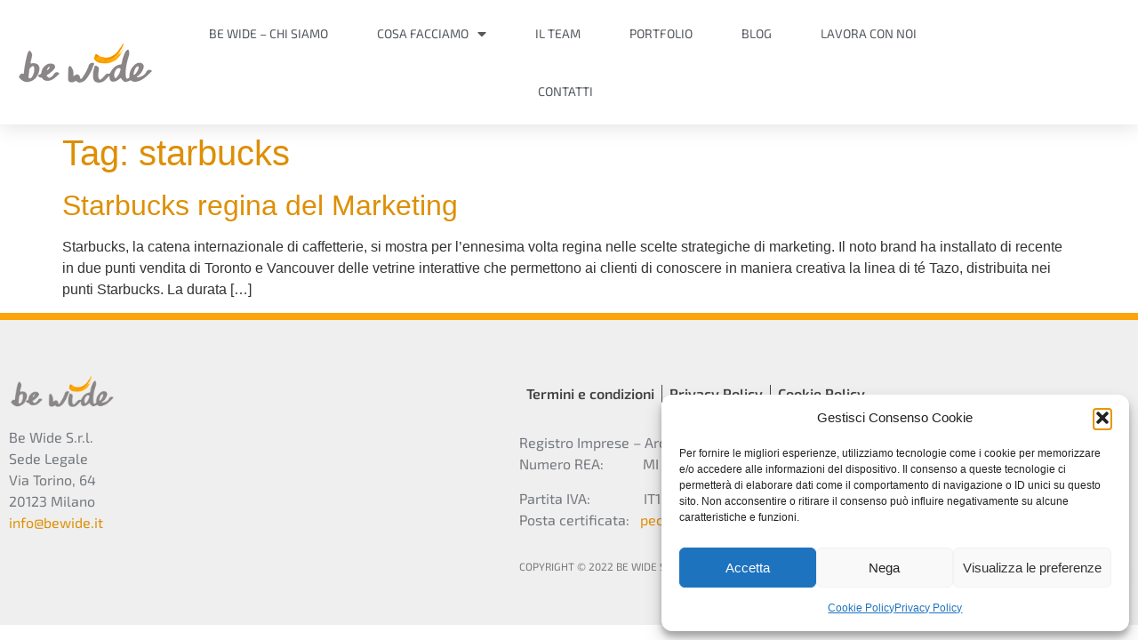

--- FILE ---
content_type: text/css
request_url: https://bewide.it/wp-content/uploads/elementor/css/post-1240.css?ver=1769223553
body_size: 1657
content:
.elementor-kit-1240{--e-global-color-primary:#fca40a;--e-global-color-secondary:#8c8484;--e-global-color-text:#444444;--e-global-color-accent:#fca40a;--e-global-color-f52a270:#FFFFFF;--e-global-color-221ae2e:#DE8F05;--e-global-color-04cc5d3:#FFE7BE;--e-global-color-ea3a064:#000000;--e-global-typography-primary-font-family:"Exo 2";--e-global-typography-primary-font-weight:600;--e-global-typography-secondary-font-family:"Exo 2";--e-global-typography-secondary-font-weight:400;--e-global-typography-text-font-family:"Exo 2";--e-global-typography-text-font-weight:400;--e-global-typography-accent-font-family:"Exo 2";--e-global-typography-accent-font-weight:500;}.elementor-kit-1240 e-page-transition{background-color:#FFBC7D;}.elementor-kit-1240 a{color:var( --e-global-color-221ae2e );}.elementor-kit-1240 h1{color:var( --e-global-color-221ae2e );}.elementor-kit-1240 h2{color:var( --e-global-color-221ae2e );}.elementor-section.elementor-section-boxed > .elementor-container{max-width:1140px;}.e-con{--container-max-width:1140px;}.elementor-widget:not(:last-child){margin-block-end:20px;}.elementor-element{--widgets-spacing:20px 20px;--widgets-spacing-row:20px;--widgets-spacing-column:20px;}{}h1.entry-title{display:var(--page-title-display);}.site-header .site-branding{flex-direction:column;align-items:stretch;}.site-header{padding-inline-end:0px;padding-inline-start:0px;}.site-footer .site-branding{flex-direction:column;align-items:stretch;}@media(max-width:1024px){.elementor-section.elementor-section-boxed > .elementor-container{max-width:1024px;}.e-con{--container-max-width:1024px;}}@media(max-width:767px){.elementor-section.elementor-section-boxed > .elementor-container{max-width:767px;}.e-con{--container-max-width:767px;}}

--- FILE ---
content_type: text/css
request_url: https://bewide.it/wp-content/uploads/elementor/css/post-1894.css?ver=1769223553
body_size: 18293
content:
.elementor-1894 .elementor-element.elementor-element-70a4bbb2 > .elementor-container > .elementor-column > .elementor-widget-wrap{align-content:center;align-items:center;}.elementor-1894 .elementor-element.elementor-element-70a4bbb2:not(.elementor-motion-effects-element-type-background), .elementor-1894 .elementor-element.elementor-element-70a4bbb2 > .elementor-motion-effects-container > .elementor-motion-effects-layer{background-color:#ffffff;}.elementor-1894 .elementor-element.elementor-element-70a4bbb2 > .elementor-container{min-height:100px;}.elementor-1894 .elementor-element.elementor-element-70a4bbb2{box-shadow:0px 0px 24px 0px rgba(0,0,0,0.15);transition:background 0.3s, border 0.3s, border-radius 0.3s, box-shadow 0.3s;padding:5px 0px 5px 0px;z-index:1;}.elementor-1894 .elementor-element.elementor-element-70a4bbb2 > .elementor-background-overlay{transition:background 0.3s, border-radius 0.3s, opacity 0.3s;}.elementor-1894 .elementor-element.elementor-element-207769f7.elementor-column > .elementor-widget-wrap{justify-content:center;}.elementor-1894 .elementor-element.elementor-element-207769f7 > .elementor-widget-wrap > .elementor-widget:not(.elementor-widget__width-auto):not(.elementor-widget__width-initial):not(:last-child):not(.elementor-absolute){margin-block-end:0px;}.elementor-widget-theme-site-logo .widget-image-caption{color:var( --e-global-color-text );font-family:var( --e-global-typography-text-font-family ), Sans-serif;font-weight:var( --e-global-typography-text-font-weight );}.elementor-1894 .elementor-element.elementor-element-17c41ab0 img{width:100%;}.elementor-bc-flex-widget .elementor-1894 .elementor-element.elementor-element-1a42727b.elementor-column .elementor-widget-wrap{align-items:center;}.elementor-1894 .elementor-element.elementor-element-1a42727b.elementor-column.elementor-element[data-element_type="column"] > .elementor-widget-wrap.elementor-element-populated{align-content:center;align-items:center;}.elementor-1894 .elementor-element.elementor-element-1a42727b > .elementor-widget-wrap > .elementor-widget:not(.elementor-widget__width-auto):not(.elementor-widget__width-initial):not(:last-child):not(.elementor-absolute){margin-block-end:0px;}.elementor-widget-pp-advanced-menu .pp-advanced-menu--main .pp-menu-item{color:var( --e-global-color-text );fill:var( --e-global-color-text );}.elementor-widget-pp-advanced-menu .pp-advanced-menu--main .pp-menu-item:hover,
					.elementor-widget-pp-advanced-menu .pp-advanced-menu--main .pp-menu-item.pp-menu-item-active,
					.elementor-widget-pp-advanced-menu .pp-advanced-menu--main .pp-menu-item.highlighted,
					.elementor-widget-pp-advanced-menu .pp-advanced-menu--main .pp-menu-item:focus{color:var( --e-global-color-accent );fill:var( --e-global-color-accent );}.elementor-widget-pp-advanced-menu .pp-advanced-menu--main:not(.pp--pointer-framed) .pp-menu-item:before,
					.elementor-widget-pp-advanced-menu .pp-advanced-menu--main:not(.pp--pointer-framed) .pp-menu-item:after{background-color:var( --e-global-color-accent );}.elementor-widget-pp-advanced-menu .pp--pointer-framed .pp-menu-item:before,
					.elementor-widget-pp-advanced-menu .pp--pointer-framed .pp-menu-item:after{border-color:var( --e-global-color-accent );}.elementor-widget-pp-advanced-menu .pp--pointer-brackets .pp-menu-item:before,
					.elementor-widget-pp-advanced-menu .pp--pointer-brackets .pp-menu-item:after{color:var( --e-global-color-accent );}.elementor-widget-pp-advanced-menu{--pp-nav-menu-divider-color:var( --e-global-color-text );}.elementor-widget-pp-advanced-menu .pp-menu-toggle .pp-menu-toggle-label{font-family:var( --e-global-typography-primary-font-family ), Sans-serif;font-weight:var( --e-global-typography-primary-font-weight );}.elementor-widget-pp-advanced-menu .pp-advanced-menu--dropdown .pp-menu-item, .elementor-widget-pp-advanced-menu .pp-advanced-menu--dropdown .pp-sub-item, .pp-advanced-menu--dropdown.pp-advanced-menu__container.pp-menu-{{ID}} .sub-menu .pp-menu-item, .pp-advanced-menu--dropdown.pp-advanced-menu__container.pp-menu-{{ID}} .sub-menu .pp-sub-item{font-family:var( --e-global-typography-accent-font-family ), Sans-serif;font-weight:var( --e-global-typography-accent-font-weight );}.elementor-1894 .elementor-element.elementor-element-0117f16 > .elementor-widget-container{margin:0px 0px 0px 0px;padding:0px 0px 0px 0px;}.elementor-1894 .elementor-element.elementor-element-0117f16 .pp-menu-toggle{margin-left:auto;background-color:rgba(0,0,0,0);border-radius:0px;}.elementor-1894 .elementor-element.elementor-element-0117f16 .pp-advanced-menu--main .pp-menu-item{color:#54595f;fill:#54595f;padding-left:25px;padding-right:25px;padding-top:20px;padding-bottom:20px;}.elementor-1894 .elementor-element.elementor-element-0117f16 .pp-advanced-menu--main .pp-menu-item:hover,
					.elementor-1894 .elementor-element.elementor-element-0117f16 .pp-advanced-menu--main .pp-menu-item.pp-menu-item-active,
					.elementor-1894 .elementor-element.elementor-element-0117f16 .pp-advanced-menu--main .pp-menu-item.highlighted,
					.elementor-1894 .elementor-element.elementor-element-0117f16 .pp-advanced-menu--main .pp-menu-item:focus{color:var( --e-global-color-221ae2e );fill:var( --e-global-color-221ae2e );}.elementor-1894 .elementor-element.elementor-element-0117f16 .pp-advanced-menu--main:not(.pp--pointer-framed) .pp-menu-item:before,
					.elementor-1894 .elementor-element.elementor-element-0117f16 .pp-advanced-menu--main:not(.pp--pointer-framed) .pp-menu-item:after{background-color:var( --e-global-color-221ae2e );}.elementor-1894 .elementor-element.elementor-element-0117f16 .pp--pointer-framed .pp-menu-item:before,
					.elementor-1894 .elementor-element.elementor-element-0117f16 .pp--pointer-framed .pp-menu-item:after{border-color:var( --e-global-color-221ae2e );}.elementor-1894 .elementor-element.elementor-element-0117f16 .pp--pointer-brackets .pp-menu-item:before,
					.elementor-1894 .elementor-element.elementor-element-0117f16 .pp--pointer-brackets .pp-menu-item:after{color:var( --e-global-color-221ae2e );}.elementor-1894 .elementor-element.elementor-element-0117f16 .pp-advanced-menu--main .pp-menu-item.pp-menu-item-active, .elementor-1894 .elementor-element.elementor-element-0117f16 .pp-advanced-menu--main .menu-item.current-menu-ancestor .pp-menu-item{color:var( --e-global-color-221ae2e );fill:var( --e-global-color-221ae2e );}.elementor-1894 .elementor-element.elementor-element-0117f16 .pp-advanced-menu--main:not(.pp--pointer-framed) .pp-menu-item.pp-menu-item-active:before,
					.elementor-1894 .elementor-element.elementor-element-0117f16 .pp-advanced-menu--main:not(.pp--pointer-framed) .pp-menu-item.pp-menu-item-active:after,
					.elementor-1894 .elementor-element.elementor-element-0117f16 .pp-advanced-menu--main:not(.pp--pointer-framed) .menu-item.current-menu-ancestor .pp-menu-item:before,
					.elementor-1894 .elementor-element.elementor-element-0117f16 .pp-advanced-menu--main:not(.pp--pointer-framed) .menu-item.current-menu-ancestor .pp-menu-item:after{background-color:var( --e-global-color-f52a270 );}.elementor-1894 .elementor-element.elementor-element-0117f16 .pp--pointer-framed .pp-menu-item.pp-menu-item-active:before,
					.elementor-1894 .elementor-element.elementor-element-0117f16 .pp--pointer-framed .pp-menu-item.pp-menu-item-active:after,
					.elementor-1894 .elementor-element.elementor-element-0117f16 .pp--pointer-framed .menu-item.current-menu-ancestor .pp-menu-item:before,
					.elementor-1894 .elementor-element.elementor-element-0117f16 .pp--pointer-framed .menu-item.current-menu-ancestor .pp-menu-item:after{border-color:var( --e-global-color-f52a270 );}.elementor-1894 .elementor-element.elementor-element-0117f16 .pp--pointer-brackets .pp-menu-item.pp-menu-item-active:before,
					.elementor-1894 .elementor-element.elementor-element-0117f16 .pp--pointer-brackets .pp-menu-item.pp-menu-item-active:after,
					.elementor-1894 .elementor-element.elementor-element-0117f16 .pp--pointer-brackets .menu-item.current-menu-ancestor .pp-menu-item:before,
					.elementor-1894 .elementor-element.elementor-element-0117f16 .pp--pointer-brackets .menu-item.current-menu-ancestor .pp-menu-item:after{color:var( --e-global-color-f52a270 );}body:not(.rtl) .elementor-1894 .elementor-element.elementor-element-0117f16 .pp-advanced-menu--layout-horizontal .pp-advanced-menu > li:not(:last-child){margin-right:5px;}body.rtl .elementor-1894 .elementor-element.elementor-element-0117f16 .pp-advanced-menu--layout-horizontal .pp-advanced-menu > li:not(:last-child){margin-left:5px;}.elementor-1894 .elementor-element.elementor-element-0117f16 .pp-advanced-menu--main:not(.pp-advanced-menu--layout-horizontal) .pp-advanced-menu > li:not(:last-child){margin-bottom:5px;}.elementor-1894 .elementor-element.elementor-element-0117f16 .pp--pointer-framed .pp-menu-item:before{border-width:3px;}.elementor-1894 .elementor-element.elementor-element-0117f16 .pp--pointer-framed.e--animation-draw .pp-menu-item:before{border-width:0 0 3px 3px;}.elementor-1894 .elementor-element.elementor-element-0117f16 .pp--pointer-framed.e--animation-draw .pp-menu-item:after{border-width:3px 3px 0 0;}.elementor-1894 .elementor-element.elementor-element-0117f16 .pp--pointer-framed.e--animation-corners .pp-menu-item:before{border-width:3px 0 0 3px;}.elementor-1894 .elementor-element.elementor-element-0117f16 .pp--pointer-framed.e--animation-corners .pp-menu-item:after{border-width:0 3px 3px 0;}.elementor-1894 .elementor-element.elementor-element-0117f16 .pp--pointer-underline .pp-menu-item:after,
					 .elementor-1894 .elementor-element.elementor-element-0117f16 .pp--pointer-overline .pp-menu-item:before,
					 .elementor-1894 .elementor-element.elementor-element-0117f16 .pp--pointer-double-line .pp-menu-item:before,
					 .elementor-1894 .elementor-element.elementor-element-0117f16 .pp--pointer-double-line .pp-menu-item:after{height:3px;}.elementor-1894 .elementor-element.elementor-element-0117f16 .pp-advanced-menu--main .pp-advanced-menu--dropdown a, .elementor-1894 .elementor-element.elementor-element-0117f16 .pp-advanced-menu--type-default .pp-advanced-menu--dropdown.pp-menu-default a, .elementor-1894 .elementor-element.elementor-element-0117f16 .pp-menu-toggle{color:#000000;fill:#000000;}.elementor-1894 .elementor-element.elementor-element-0117f16 .pp-advanced-menu--main .pp-advanced-menu--dropdown, .elementor-1894 .elementor-element.elementor-element-0117f16 .pp-advanced-menu--type-default .pp-advanced-menu--dropdown{background-color:#f2f2f2;}.elementor-1894 .elementor-element.elementor-element-0117f16 .pp-advanced-menu--main .pp-advanced-menu--dropdown a:hover, .elementor-1894 .elementor-element.elementor-element-0117f16 .pp-advanced-menu--type-default .pp-advanced-menu--dropdown.pp-menu-default a:hover, .elementor-1894 .elementor-element.elementor-element-0117f16 .pp-menu-toggle:hover{color:var( --e-global-color-221ae2e );fill:var( --e-global-color-221ae2e );}.elementor-1894 .elementor-element.elementor-element-0117f16 .pp-advanced-menu--main .pp-advanced-menu--dropdown a:hover,
					.elementor-1894 .elementor-element.elementor-element-0117f16 .pp-advanced-menu--main:not(.pp-advanced-menu--layout-expanded) .pp-advanced-menu--dropdown a.highlighted, .elementor-1894 .elementor-element.elementor-element-0117f16 .pp-advanced-menu--type-default .pp-advanced-menu--dropdown.pp-menu-default a:hover,
					.elementor-1894 .elementor-element.elementor-element-0117f16 .pp-advanced-menu--type-default .pp-advanced-menu--dropdown.pp-menu-default a.highlighted{background-color:var( --e-global-color-f52a270 );}.elementor-1894 .elementor-element.elementor-element-0117f16 .pp-advanced-menu--main .pp-advanced-menu--dropdown a.pp-menu-item-active, .elementor-1894 .elementor-element.elementor-element-0117f16 .pp-advanced-menu--type-default .pp-advanced-menu--dropdown.pp-menu-default a.pp-menu-item-active{color:var( --e-global-color-221ae2e );fill:var( --e-global-color-221ae2e );background-color:var( --e-global-color-f52a270 );}.elementor-1894 .elementor-element.elementor-element-0117f16 .pp-advanced-menu--main .pp-advanced-menu--dropdown{min-width:200px;}.elementor-1894 .elementor-element.elementor-element-0117f16 .pp-menu-toggle .pp-hamburger .pp-hamburger-box .pp-hamburger-inner,
					.elementor-1894 .elementor-element.elementor-element-0117f16 .pp-menu-toggle .pp-hamburger .pp-hamburger-box .pp-hamburger-inner:before,
					.elementor-1894 .elementor-element.elementor-element-0117f16 .pp-menu-toggle .pp-hamburger .pp-hamburger-box .pp-hamburger-inner:after{background-color:#000000;}.elementor-1894 .elementor-element.elementor-element-0117f16 .pp-menu-toggle .pp-icon, .elementor-1894 .elementor-element.elementor-element-0117f16 .pp-menu-toggle .pp-menu-toggle-label{color:#000000;}.elementor-1894 .elementor-element.elementor-element-0117f16 .pp-menu-toggle .pp-icon svg{fill:#000000;}.elementor-1894 .elementor-element.elementor-element-0117f16 .pp-menu-toggle:hover .pp-hamburger .pp-hamburger-box .pp-hamburger-inner,
					.elementor-1894 .elementor-element.elementor-element-0117f16 .pp-menu-toggle:hover .pp-hamburger .pp-hamburger-box .pp-hamburger-inner:before,
					.elementor-1894 .elementor-element.elementor-element-0117f16 .pp-menu-toggle:hover .pp-hamburger .pp-hamburger-box .pp-hamburger-inner:after{background-color:var( --e-global-color-accent );}.elementor-1894 .elementor-element.elementor-element-0117f16 .pp-menu-toggle:hover .pp-icon, .elementor-1894 .elementor-element.elementor-element-0117f16 .pp-menu-toggle:hover .pp-menu-toggle-label{color:var( --e-global-color-accent );}.elementor-1894 .elementor-element.elementor-element-0117f16 .pp-menu-toggle:hover .pp-icon svg{fill:var( --e-global-color-accent );}.elementor-1894 .elementor-element.elementor-element-0117f16 .pp-menu-toggle .pp-hamburger .pp-hamburger-box{font-size:30px;}.elementor-1894 .elementor-element.elementor-element-0117f16 .pp-advanced-menu .pp-menu-item, .elementor-1894 .elementor-element.elementor-element-0117f16 .pp-advanced-menu-main-wrapper.pp-advanced-menu--type-full-screen .pp-advanced-menu--dropdown .pp-menu-item, .pp-advanced-menu--dropdown.pp-advanced-menu__container.pp-menu-0117f16 .pp-menu-item{font-family:"Exo 2", Sans-serif;font-size:14px;font-weight:400;text-transform:uppercase;letter-spacing:0px;}.elementor-1894 .elementor-element.elementor-element-0117f16 .pp-advanced-menu--dropdown .pp-menu-item, .elementor-1894 .elementor-element.elementor-element-0117f16 .pp-advanced-menu--dropdown .pp-sub-item, .pp-advanced-menu--dropdown.pp-advanced-menu__container.pp-menu-0117f16 .sub-menu .pp-menu-item, .pp-advanced-menu--dropdown.pp-advanced-menu__container.pp-menu-0117f16 .sub-menu .pp-sub-item{font-size:15px;text-transform:uppercase;}.elementor-theme-builder-content-area{height:400px;}.elementor-location-header:before, .elementor-location-footer:before{content:"";display:table;clear:both;}@media(max-width:1024px){.elementor-1894 .elementor-element.elementor-element-70a4bbb2 > .elementor-container{min-height:0px;}.elementor-1894 .elementor-element.elementor-element-70a4bbb2{padding:20px 20px 20px 20px;}.elementor-1894 .elementor-element.elementor-element-0117f16 .pp-advanced-menu--main .pp-menu-item{padding-left:14px;padding-right:14px;}body:not(.rtl) .elementor-1894 .elementor-element.elementor-element-0117f16 .pp-advanced-menu--layout-horizontal .pp-advanced-menu > li:not(:last-child){margin-right:0px;}body.rtl .elementor-1894 .elementor-element.elementor-element-0117f16 .pp-advanced-menu--layout-horizontal .pp-advanced-menu > li:not(:last-child){margin-left:0px;}.elementor-1894 .elementor-element.elementor-element-0117f16 .pp-advanced-menu--main:not(.pp-advanced-menu--layout-horizontal) .pp-advanced-menu > li:not(:last-child){margin-bottom:0px;}.elementor-1894 .elementor-element.elementor-element-0117f16 .pp-advanced-menu--dropdown .pp-menu-item, .elementor-1894 .elementor-element.elementor-element-0117f16 .pp-advanced-menu--dropdown .pp-sub-item, .pp-advanced-menu--dropdown.pp-advanced-menu__container.pp-menu-0117f16 .sub-menu .pp-menu-item, .pp-advanced-menu--dropdown.pp-advanced-menu__container.pp-menu-0117f16 .sub-menu .pp-sub-item{font-size:18px;}}@media(max-width:767px){.elementor-1894 .elementor-element.elementor-element-70a4bbb2{padding:20px 20px 20px 20px;}.elementor-1894 .elementor-element.elementor-element-207769f7{width:50%;}.elementor-1894 .elementor-element.elementor-element-207769f7 > .elementor-element-populated{margin:0px 0px 0px 0px;--e-column-margin-right:0px;--e-column-margin-left:0px;}.elementor-1894 .elementor-element.elementor-element-17c41ab0{text-align:start;}.elementor-1894 .elementor-element.elementor-element-17c41ab0 img{width:120px;}.elementor-1894 .elementor-element.elementor-element-1a42727b{width:50%;}.elementor-1894 .elementor-element.elementor-element-1a42727b > .elementor-element-populated{margin:0px 0px 0px 0px;--e-column-margin-right:0px;--e-column-margin-left:0px;}.elementor-1894 .elementor-element.elementor-element-0117f16 .pp-advanced-menu--main .pp-advanced-menu--dropdown a, .elementor-1894 .elementor-element.elementor-element-0117f16 .pp-advanced-menu--type-default .pp-advanced-menu--dropdown.pp-menu-default a{padding-top:12px;padding-bottom:12px;}.elementor-1894 .elementor-element.elementor-element-0117f16 .pp-advanced-menu--main > .pp-advanced-menu > li > .pp-advanced-menu--dropdown, .elementor-1894 .elementor-element.elementor-element-0117f16 .pp-advanced-menu--type-default .pp-advanced-menu__container.pp-advanced-menu--dropdown{margin-top:20px !important;}.elementor-1894 .elementor-element.elementor-element-7667ba{width:50%;}.elementor-1894 .elementor-element.elementor-element-7667ba > .elementor-element-populated{margin:0px 0px 0px 0px;--e-column-margin-right:0px;--e-column-margin-left:0px;}}@media(min-width:768px){.elementor-1894 .elementor-element.elementor-element-207769f7{width:15%;}.elementor-1894 .elementor-element.elementor-element-1a42727b{width:69.332%;}.elementor-1894 .elementor-element.elementor-element-7667ba{width:15%;}}@media(max-width:1024px) and (min-width:768px){.elementor-1894 .elementor-element.elementor-element-207769f7{width:20%;}.elementor-1894 .elementor-element.elementor-element-1a42727b{width:75%;}.elementor-1894 .elementor-element.elementor-element-7667ba{width:2%;}}

--- FILE ---
content_type: text/css
request_url: https://bewide.it/wp-content/uploads/elementor/css/post-1312.css?ver=1769223553
body_size: 7379
content:
.elementor-1312 .elementor-element.elementor-element-2448cc71:not(.elementor-motion-effects-element-type-background), .elementor-1312 .elementor-element.elementor-element-2448cc71 > .elementor-motion-effects-container > .elementor-motion-effects-layer{background-color:#EFEFEF;}.elementor-1312 .elementor-element.elementor-element-2448cc71 > .elementor-container{max-width:1148px;}.elementor-1312 .elementor-element.elementor-element-2448cc71{border-style:solid;border-width:8px 0px 0px 0px;border-color:var( --e-global-color-primary );transition:background 0.3s, border 0.3s, border-radius 0.3s, box-shadow 0.3s;margin-top:0px;margin-bottom:0px;padding:50px 0px 50px 0px;}.elementor-1312 .elementor-element.elementor-element-2448cc71 > .elementor-background-overlay{transition:background 0.3s, border-radius 0.3s, opacity 0.3s;}.elementor-1312 .elementor-element.elementor-element-7f2412ba > .elementor-element-populated{margin:0% 20% 0% 0%;--e-column-margin-right:20%;--e-column-margin-left:0%;}.elementor-widget-theme-site-logo .widget-image-caption{color:var( --e-global-color-text );font-family:var( --e-global-typography-text-font-family ), Sans-serif;font-weight:var( --e-global-typography-text-font-weight );}.elementor-1312 .elementor-element.elementor-element-4e6a3db{text-align:start;}.elementor-1312 .elementor-element.elementor-element-4e6a3db img{width:120px;}.elementor-widget-text-editor{font-family:var( --e-global-typography-text-font-family ), Sans-serif;font-weight:var( --e-global-typography-text-font-weight );color:var( --e-global-color-text );}.elementor-widget-text-editor.elementor-drop-cap-view-stacked .elementor-drop-cap{background-color:var( --e-global-color-primary );}.elementor-widget-text-editor.elementor-drop-cap-view-framed .elementor-drop-cap, .elementor-widget-text-editor.elementor-drop-cap-view-default .elementor-drop-cap{color:var( --e-global-color-primary );border-color:var( --e-global-color-primary );}.elementor-1312 .elementor-element.elementor-element-39bdf073{font-weight:400;color:rgba(84,89,95,0.79);}.elementor-1312 .elementor-element.elementor-element-9dfc84d > .elementor-element-populated{margin:0% 20% 0% 0%;--e-column-margin-right:20%;--e-column-margin-left:0%;}.elementor-widget-nav-menu .elementor-nav-menu .elementor-item{font-family:var( --e-global-typography-primary-font-family ), Sans-serif;font-weight:var( --e-global-typography-primary-font-weight );}.elementor-widget-nav-menu .elementor-nav-menu--main .elementor-item{color:var( --e-global-color-text );fill:var( --e-global-color-text );}.elementor-widget-nav-menu .elementor-nav-menu--main .elementor-item:hover,
					.elementor-widget-nav-menu .elementor-nav-menu--main .elementor-item.elementor-item-active,
					.elementor-widget-nav-menu .elementor-nav-menu--main .elementor-item.highlighted,
					.elementor-widget-nav-menu .elementor-nav-menu--main .elementor-item:focus{color:var( --e-global-color-accent );fill:var( --e-global-color-accent );}.elementor-widget-nav-menu .elementor-nav-menu--main:not(.e--pointer-framed) .elementor-item:before,
					.elementor-widget-nav-menu .elementor-nav-menu--main:not(.e--pointer-framed) .elementor-item:after{background-color:var( --e-global-color-accent );}.elementor-widget-nav-menu .e--pointer-framed .elementor-item:before,
					.elementor-widget-nav-menu .e--pointer-framed .elementor-item:after{border-color:var( --e-global-color-accent );}.elementor-widget-nav-menu{--e-nav-menu-divider-color:var( --e-global-color-text );}.elementor-widget-nav-menu .elementor-nav-menu--dropdown .elementor-item, .elementor-widget-nav-menu .elementor-nav-menu--dropdown  .elementor-sub-item{font-family:var( --e-global-typography-accent-font-family ), Sans-serif;font-weight:var( --e-global-typography-accent-font-weight );}.elementor-1312 .elementor-element.elementor-element-7d7814b{width:100%;max-width:100%;--e-nav-menu-divider-content:"";--e-nav-menu-divider-style:solid;--e-nav-menu-divider-width:1px;--e-nav-menu-divider-height:20px;}.elementor-1312 .elementor-element.elementor-element-7d7814b .elementor-menu-toggle{margin:0 auto;}.elementor-1312 .elementor-element.elementor-element-7d7814b .e--pointer-framed .elementor-item:before{border-width:0px;}.elementor-1312 .elementor-element.elementor-element-7d7814b .e--pointer-framed.e--animation-draw .elementor-item:before{border-width:0 0 0px 0px;}.elementor-1312 .elementor-element.elementor-element-7d7814b .e--pointer-framed.e--animation-draw .elementor-item:after{border-width:0px 0px 0 0;}.elementor-1312 .elementor-element.elementor-element-7d7814b .e--pointer-framed.e--animation-corners .elementor-item:before{border-width:0px 0 0 0px;}.elementor-1312 .elementor-element.elementor-element-7d7814b .e--pointer-framed.e--animation-corners .elementor-item:after{border-width:0 0px 0px 0;}.elementor-1312 .elementor-element.elementor-element-7d7814b .e--pointer-underline .elementor-item:after,
					 .elementor-1312 .elementor-element.elementor-element-7d7814b .e--pointer-overline .elementor-item:before,
					 .elementor-1312 .elementor-element.elementor-element-7d7814b .e--pointer-double-line .elementor-item:before,
					 .elementor-1312 .elementor-element.elementor-element-7d7814b .e--pointer-double-line .elementor-item:after{height:0px;}.elementor-1312 .elementor-element.elementor-element-7d7814b .elementor-nav-menu--main .elementor-item{padding-left:8px;padding-right:8px;}.elementor-1312 .elementor-element.elementor-element-05ab476{text-align:start;font-weight:400;color:rgba(84,89,95,0.79);}.elementor-widget-heading .elementor-heading-title{font-family:var( --e-global-typography-primary-font-family ), Sans-serif;font-weight:var( --e-global-typography-primary-font-weight );color:var( --e-global-color-primary );}.elementor-1312 .elementor-element.elementor-element-540c6059{text-align:start;}.elementor-1312 .elementor-element.elementor-element-540c6059 .elementor-heading-title{font-size:12px;font-weight:300;text-transform:uppercase;color:#7a7a7a;}.elementor-theme-builder-content-area{height:400px;}.elementor-location-header:before, .elementor-location-footer:before{content:"";display:table;clear:both;}@media(max-width:1024px){.elementor-1312 .elementor-element.elementor-element-2448cc71{padding:30px 20px 30px 20px;}.elementor-1312 .elementor-element.elementor-element-7f2412ba > .elementor-element-populated{margin:0% 10% 0% 0%;--e-column-margin-right:10%;--e-column-margin-left:0%;}.elementor-1312 .elementor-element.elementor-element-4e6a3db{text-align:start;}.elementor-1312 .elementor-element.elementor-element-9dfc84d > .elementor-element-populated{margin:0% 10% 0% 0%;--e-column-margin-right:10%;--e-column-margin-left:0%;}}@media(max-width:767px){.elementor-1312 .elementor-element.elementor-element-2448cc71{padding:30px 20px 30px 20px;}.elementor-1312 .elementor-element.elementor-element-7f2412ba{width:100%;}.elementor-1312 .elementor-element.elementor-element-4e6a3db img{width:120px;}.elementor-1312 .elementor-element.elementor-element-9dfc84d{width:100%;}.elementor-1312 .elementor-element.elementor-element-540c6059{text-align:center;}}@media(min-width:768px){.elementor-1312 .elementor-element.elementor-element-7f2412ba{width:50%;}.elementor-1312 .elementor-element.elementor-element-9dfc84d{width:50%;}}@media(max-width:1024px) and (min-width:768px){.elementor-1312 .elementor-element.elementor-element-7f2412ba{width:33%;}.elementor-1312 .elementor-element.elementor-element-9dfc84d{width:33%;}}